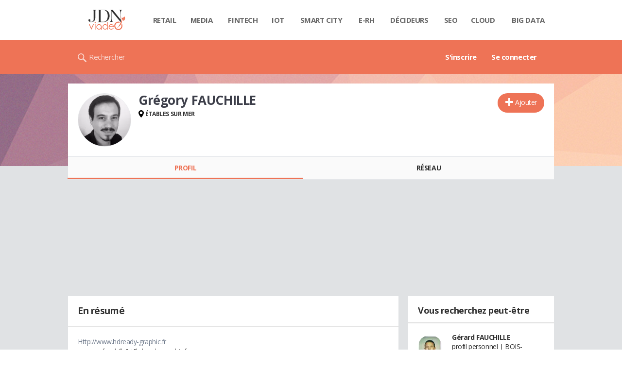

--- FILE ---
content_type: text/html; charset=UTF-8
request_url: https://viadeo.journaldunet.com/p/gregory-fauchille-929916
body_size: 16619
content:
<!doctype html>
<!--[if lt IE 7 ]> <html xmlns="http://www.w3.org/1999/xhtml" xml:lang="fr" lang="fr" dir="ltr" class="no-js ie6 lt-ie9 lt-ie8 lt-ie7 oldie"> <![endif]-->
<!--[if IE 7 ]>    <html xmlns="http://www.w3.org/1999/xhtml" xml:lang="fr" lang="fr" dir="ltr" class="no-js ie7 lt-ie9 lt-ie8 oldie"> <![endif]-->
<!--[if IE 8 ]>    <html xmlns="http://www.w3.org/1999/xhtml" xml:lang="fr" lang="fr" dir="ltr" class="no-js ie8 lt-ie9 oldie"> <![endif]-->
<!--[if IE 9 ]>    <html xmlns="http://www.w3.org/1999/xhtml" xml:lang="fr" lang="fr" dir="ltr" class="no-js ie9"> <![endif]-->
<!--[if (gt IE 9)|!(IE)]><!--> <html xmlns="http://www.w3.org/1999/xhtml" xml:lang="fr" lang="fr" dir="ltr" class="no-js"> <!--<![endif]-->

<head >

    <meta http-equiv="Content-type" content="text/html; charset=utf-8" />
    <meta http-equiv="X-UA-Compatible" content="IE=edge" />
        <meta name="referrer" content="always" />
        <title>Grégory FAUCHILLE (HDready Graphic) - Viadeo</title>
    <meta name="description" content="Grégory FAUCHILLE(ÉTABLES SUR MER) était étudiant chez Orsys Paris La Défense en 2009. Découvrez ses expériences et son réseau professionnel comme Zuhair KOYRATTY..." />
<meta property="atm" content="aHR0cDovL3ZpYWRlby5qb3VybmFsZHVuZXQuY29tL3AvZ3JlZ29yeS1mYXVjaGlsbGUtOTI5OTE2" /><link rel="canonical" href="https://viadeo.journaldunet.com/p/gregory-fauchille-929916" /><link href="https://astatic.ccmbg.com/ccmcms_linternaute/dist/external/css/footer.4c998df1c06f15d9e5f5.css" rel="stylesheet" type="text/css" media="all" />
<link href="//fonts.googleapis.com/css2?family=Open+Sans:wght@400;700&display=swap" rel="stylesheet" type="text/css" media="screen" />
<link href="https://akm-static.ccmbg.com/a/aHR0cHM6Ly92aWFkZW8uam91cm5hbGR1bmV0LmNvbS9wL2dyZWdvcnktZmF1Y2hpbGxlLTkyOTkxNg==/polyfill.css" rel="stylesheet" type="text/css" media="all" />
<link href="https://astatic.ccmbg.com/copainsdavant.linternaute.com/dist/app/css/legacyViadeo.f89034c17fce890f7a04.css" rel="stylesheet" type="text/css" media="" />
<link href="https://astatic.ccmbg.com/copainsdavant.linternaute.com/dist/app/css/viadeoCSS.1f0b17a301c73cce0b80.css" rel="stylesheet" type="text/css" media="all" />    <!-- Mobile viewport optimized: h5bp.com/viewport -->
    <meta name="viewport" content="width=device-width, initial-scale=1.0">
    <script>
    var dataLayer = [{"appConfig":{"subContainers":["GTM-W4LL24P"]},"site":"viadeo.journaldunet.com","application":"viadeo","environnement":"production","pageType/screenType":"classique","typePage":"classique","sessionType":"nonConnectee","userStatus":"Anonyme","country":"US","level1":"viadeo","pageCategory":"Profil"}];

            !function(e){"use strict";var t,n,o,r=function(){},s=Object.getOwnPropertyNames(window.console).reduce((function(e,t){return"function"==typeof console[t]&&(e[t]=r),e}),{}),a=function(){return s},i=e.console;if("object"==typeof e.JSON&&"function"==typeof e.JSON.parse&&"object"==typeof e.console&&"function"==typeof Object.keys){var c={available:["others.catch","others.show"],broadcasted:[]},u={available:["others.catch","others.show"]},d=(t=/^\s+(.*)\s+$/g,n=function(e){return Math.pow(9,e)},o=function(e){return parseInt((e.charCodeAt()<<9)%242)},{get:function(e){e=e.replace(t,"$1");for(var r=[0,0,0],s=0,a=0;s<e.length;s++)a=parseInt(s/r.length),r[s%3]+=parseInt(o(e[s])/n(a));for(s=0;s<r.length;s++)r[s]>255&&(r[s]=255);return r},toRGB:function(e){return"rgb("+e.join(",")+")"},visible:function(e){return e[0]>220||e[1]>220||e[2]>220?[0,0,0]:[255,255,255]}});e.getConsole=function(e){if("string"!=typeof e)throw"getConsole need a tag name (string)";var t=e.split(".");if(function(e){var t,n=e.split(".")[0];-1===c.available.indexOf(n)&&(c.available.push(n),(t=document.createEvent("CustomEvent")).initCustomEvent("getConsole.tag.available",0,0,n),document.dispatchEvent(t)),-1===u.available.indexOf(e)&&(u.available.push(e),(t=document.createEvent("CustomEvent")).initCustomEvent("getConsole.fulltag.available",0,0,n),document.dispatchEvent(t))}(e=t[0]),-1!==c.broadcasted.indexOf(e)){var n=function(e){var t=[],n=[];return e.forEach((function(e){t.push("%c "+e.name+" "),n.push("background-color:"+e.bgColor+";color:"+e.color+";border-radius:2px;")})),[t.join("")].concat(n)}(t.map((function(e){var t=d.get(e);return{name:e,color:d.toRGB(d.visible(t)),bgColor:d.toRGB(t)}}))),o=["log","warn","error","info","group","groupCollapsed","groupEnd"].reduce(((e,t)=>(e[t]=n.reduce(((e,t)=>e.bind(window.console,t)),window.console[t]),e)),{});return Object.keys(i).forEach((function(e){void 0===o[e]&&(o[e]=i[e])})),o}return a()},e.getConsole.tags=c,c.broadcasted=function(){try{var e=localStorage.getItem("getConsole");e=null===e?[]:JSON.parse(e)}catch(t){e=[]}return e}(),-1!==c.broadcasted.indexOf("others.catch")&&(e.console=e.getConsole("others.show"))}else e.getConsole=a}(window),logger={_buffer:[],log:function(){"use strict";this._buffer.push(arguments)}},function(e){"use strict";var t={domains:["hpphmfubhnbobhfs","bnb{po.betztufn","beoyt","epvcmfdmjdl","hpphmftzoejdbujpo","wjefptufq","s77ofu","ufbet","vosvmznfejb","tnbsubetfswfs","tljnsftpvsdft","{fcftupg","uumce","hpphmfbqjt","wjefpqmb{b","hpphmfbetfswjdft","fggfdujwfnfbtvsf","pvucsbjo","ubcppmb"],classes:"ufyuBe!BeCpy!qvc`411y361!qvc`411y361n!qvc`839y:1!ufyu.be!ufyuBe!Mjhbuvt!ufyu`be!ufyu`bet!ufyu.bet!ufyu.be.mjolt",event:{category:"pbt`mpbefe",action:"gbjm"}},n=e.getConsole("inObs"),o=0,r={},s=function(e,t){return t=t||1,e.split("").map((function(e){return String.fromCharCode(e.charCodeAt()+t)})).join("")},a=[];e.integrityObserver={state:{net:null,dom:null,perf:null},corrupted:0,listen:function(e){this.corrupted?e(this.state):a.push(e)},sendToListeners:function(){a.forEach(function(e){e(this.state)}.bind(this))},reportCorruption:function(){var e=function(){"undefined"!=typeof ga?ga("send",{hitType:"event",eventCategory:s(t.event.category,-1),eventAction:s(t.event.action,-1),nonInteraction:1}):setTimeout(e,100)};e()},reportListCorruption:function(){var e,t=[];for(e in this.state)this.state[e]&&t.push(e);t.length>0&&((new Image).src="https://lists.ccmbg.com/st?t="+encodeURIComponent(t.join(","))+"&d="+window.location.host.split(/\./).slice(0,-1).join("."))},reportChange:function(){this.sendToListeners(),this.reportCorruption()},init:function(){var e=function(e){return function(t){this.state[e]=t,t&&(!this.corrupted&&this.reportChange(),this.corrupted=1)}.bind(this)};!function(e){if("undefined"!=typeof MutationObserver){var n=document.createElement("div"),o=document.getElementsByTagName("html")[0],r={},a={childList:1,attributes:1,characterData:1,subtree:1},i=0,c=new MutationObserver((function(t){t.forEach((function(t){"style"===t.attributeName&&(c.disconnect(),"none"===t.target.style.display&&!e.called&&(e.called=1)&&e.call(r,1))}))})),u=new MutationObserver((function(t){t.forEach((function(t){try{if("childList"===t.type&&"HTML"===t.target.nodeName&&t.addedNodes.length&&"BODY"===t.addedNodes[0].nodeName&&!i){i=1,t.addedNodes[0].appendChild(n);var o=getComputedStyle(n);if(r=t.addedNodes[0],u.disconnect(),/Trident/.test(navigator.userAgent))return void setTimeout((function(){!e.called&&(e.called=1)&&e.call(r,0)}),50);setTimeout((function(){t.addedNodes[0].removeChild(n)}),60),c.disconnect(),e.call(t.addedNodes[0],"none"===o.getPropertyValue("display")||/url\("about:abp/.test(o.getPropertyValue("-moz-binding")))}}catch(e){}}))}));n.className=s(t.classes,-1),n.style.display="block",u.observe(o,a),c.observe(n,a)}else e.call(0,0)}(e.call(this,"dom")),function(e,a){if("undefined"!=typeof MutationObserver&&void 0!==URL.prototype){var i=document.getElementsByTagName("html")[0],c=0,u=new MutationObserver((function(i){i.forEach((function(i){try{var d,l,f,p="",g=new Date,h=function(){};if("childList"===i.type&&i.addedNodes.length&&void 0!==(d=i.addedNodes[0]).src&&("SCRIPT"===(p=d.nodeName)||"IFRAME"===p)){try{l=new URL(d.src),f=l&&l.host?l.host.split(/\./).slice(-2).shift():null}catch(e){}h=i.addedNodes[0].onerror,i.addedNodes[0].onerror=function(){try{n.warn("Missing script",d.src),!c&&f&&-1!==t.domains.indexOf(s(f))&&(new Date).getTime()-g.getTime()<1500&&(n.warn("Integrity violation on ",d.src," not observing anymore !"),u.disconnect(),c=1,e(1)),"function"==typeof h&&h.apply(this,Array.prototype.slice.call(arguments))}catch(e){}},"function"==typeof performance.getEntriesByType&&o<2&&"SCRIPT"===p&&-1!==t.domains.indexOf(s(f))&&(void 0===r[f]||"hpphmfubhnbobhfs"===s(f))&&(r[f]=1,i.addedNodes[0].addEventListener("load",(function(){-1===performance.getEntriesByType("resource").map((function(e){return e.name})).indexOf(d.src)&&2==++o&&(u.disconnect(),a(1))})))}}catch(e){}}))}));u.observe(i,{childList:1,attributes:1,characterData:1,subtree:1})}else e.call(0,0)}(e.call(this,"net"),e.call(this,"perf")),window.addEventListener("load",function(){this.reportListCorruption()}.bind(this))}},"function"==typeof Object.bind&&e.integrityObserver.init()}(window),function(e,t,n,o){"use strict";void 0===e._gtm&&(e._gtm={events:{on:[],ready:[],readyAll:[],trigger:function(e){this._trigger.push(e)},_trigger:[]},versions:{},onReady:[]}),void 0===e._gtm.versions&&(e._gtm.versions={}),e._gtm.versions.staticheader=1,e._gtm.state="loading";var r=dataLayer[0].appConfig,s=["GTM-N4SNZN"],a=r.subContainers||[],i=e.getConsole("GTM").log,c=function(e){if(void 0!==t.dispatchEvent){var n=null;"function"==typeof Event?n=new Event(e):(n=t.createEvent("Event")).initEvent(e,0,0),t.dispatchEvent(n)}},u=function(){u.state++,u.state===s.length&&(e._gtm.state="loaded",c("gtm.loaded"))},d=function(){e._gtm.state="error",c("gtm.error"),l.clearWorkspacesInfo(this)};u.state=0,s=s.concat(a),i("Loading sub containers:",a);var l={infoKey:"ccm_gtm_workspaces",workspacesInfo:{},fetchWorkspacesInfo:function(){try{this.workspacesInfo=this.getInfoFromQuerystring()||this.getInfoFromCookie()||{}}catch(e){console.error("Cannot get workspaces info.",e)}},parseWorkspacesInfo:function(e){for(var t={},n=e.split("|"),o=0;o<n.length;o++){var r=n[o].split("::");3===r.length&&(t[r[0]]={container:r[0],workspace:r[1],auth:r[2]})}return t},removeInfoFromQuerystring:function(){if(""===e.location.search)return"";for(var t=e.location.search.substring(1).split("&"),n=[],o=0;o<t.length;o++){t[o].split("=")[0]!==this.infoKey&&n.push(t[o])}return"?"+n.join("&")},generatePreviewQuery:function(e){try{var t=this.workspacesInfo[e];return t?(i("["+t.container+'] loading custom workspace "'+t.workspace+'"'),dataLayer[0].appConfig.previewWorkspaces=dataLayer[0].appConfig.previewWorkspaces||[],dataLayer[0].appConfig.previewWorkspaces.push(t),"&gtm_auth="+t.auth+"&gtm_preview="+t.workspace+"&gtm_cookies_win=x"):""}catch(t){return console.error('Cannot generate preview query for container "'+e+'"',t),""}},getInfoFromQuerystring:function(){for(var t=(e.location.search||"").substring(1).split("&"),n=0;n<t.length;n++){var o=t[n].split("=");if(decodeURIComponent(o[0])===this.infoKey)return this.parseWorkspacesInfo(decodeURIComponent(o[1]))}return null},getInfoFromCookie:function(){try{var t=e.document.cookie.match("(^|;) ?"+this.infoKey+"=([^;]*)(;|$)");if(t)return this.parseWorkspacesInfo(decodeURIComponent(t[2]))}catch(e){}return null},clearWorkspacesInfo:function(t){try{var n=t.getAttribute("data-id");if(this.workspacesInfo[n]){i('Cannot load container "'+n+'". Clearing cookie and querystring param...');var o=e.location.hostname.split("."),r=o.length;o=r>2&&"br"===o[r-1]&&"com"===o[r-2]?o.slice(-3).join("."):o.slice(-2).join("."),document.cookie=this.infoKey+"=; domain= "+o+"; path=/; expires=Thu, 01 Jan 1970 00:00:01 GMT;";var s=this.removeInfoFromQuerystring();e.location.search=s}}catch(e){console.error("Cannot clear workspaces info.",e)}}};l.fetchWorkspacesInfo();for(var f=0,p=s.length;f<p;++f){e[o]=e[o]||[],e[o].push({"gtm.start":(new Date).getTime(),event:"gtm.js"});var g=l.generatePreviewQuery(s[f]),h=t.getElementsByTagName(n)[0],m=t.createElement(n);m.async=1,m.onload=u,m.onerror=d,m.setAttribute("data-id",s[f]),m.src="https://www.googletagmanager.com/gtm.js?id="+s[f]+g,h.parentNode.insertBefore(m,h)}}(window,document,"script","dataLayer"),OAS_AD_BUFFER=[],OAS_AD=function(){OAS_AD_BUFFER.push(Array.prototype.slice.call(arguments))},function(e){"use strict";function t(t){t instanceof ErrorEvent&&e._gtm.errors.push({message:t.message,stack:t.error?t.error.stack:void 0,name:t.error?t.error.name:void 0,filename:t.filename,line:t.lineno,column:t.colno})}function n(t){t.reason instanceof Error?e._gtm.errors.push({message:t.reason.message,stack:t.reason.stack,name:t.reason.name,promise:1,filename:t.reason.filename,line:t.reason.lineno,column:t.reason.colno}):e._gtm.errors.push({message:t.reason,promise:1})}e._gtm=e._gtm||{},e._gtm.errors=[],e._gtm.errors.types=[],e._gtm.errors.types.push({type:"error",callback:t}),e.addEventListener("error",t),e._gtm.errors.types.push({type:"unhandledrejection",callback:n}),e.addEventListener("unhandledrejection",n)}(window);    

    dataLayer.push({event: "app.config", appConfig :{asl : {screens: {"mobile":{"max":480,"invcode":"mobile","client":"appnexus"},"tablet":{"min":480,"max":1024,"invcode":"tablet","client":"appnexus"},"desktop":{"min":1024,"invcode":"desktop","client":"appnexus"}},positions: {"Top":{"insve":false,"mapping":{"mobile":{"name":"mban_atf","sizes":[[320,50],[1600,451]]},"tablet":{"name":"mban_atf","sizes":[[728,90],[1000,90],[1000,250],[1000,300],[970,250],[960,90],[960,200],[970,90],[970,200],[970,250],[728,91],[1000,91],[1000,251],[1000,301],[970,251],[960,91],[960,201],[970,91],[970,201],[970,251],[1000,260],[1000,261],[1600,451]]},"desktop":{"name":"mban_atf","sizes":[[728,90],[1000,90],[1000,250],[1000,300],[970,250],[960,90],[960,200],[970,90],[970,200],[970,250],[728,91],[1000,91],[1000,251],[1000,301],[970,251],[960,91],[960,201],[970,91],[970,201],[970,251],[1000,260],[1000,261],[1600,451]]}}},"x01":{"insve":false,"mapping":[]},"x02":{"insve":false,"mapping":{"mobile":{"name":"special","sizes":[[4,4],[320,480]],"interstitial":true},"tablet":{"name":"habillage_atf","sizes":[[2,1],[1800,1000]]},"desktop":{"name":"habillage_atf","sizes":[[2,1],[1800,1000]]}}},"TopLeft":{"insve":true,"mapping":{"tablet":{"name":"special","sizes":[[4,4]],"mediaType":["banner"]},"desktop":{"name":"special","sizes":[[4,4]],"mediaType":["banner"]}}},"Right":{"insve":false,"mapping":{"desktop":{"name":"pave_atf","sizes":[[300,250],[300,600],[300,900],[300,1050],[300,251],[300,601],[300,901],[300,1051]]}}},"Position1":{"insve":false,"mapping":[]}},clients: {"appnexus":{"partners":true,"loaded":2}},sitepage: 'fr_viadeo_divers',keywords: []}}});
</script>
    <link rel="shortcut icon" href="https://bstatic.ccmbg.com/viadeo.journaldunet.com/faviconViadeo.ico" />    <link rel="search" type="application/opensearchdescription+xml" href="/litesearch.xml" title="Viadeo" />
    
    <!--[if lt IE 9]>
    <script src="http://html5shim.googlecode.com/svn/trunk/html5.js"></script>
    <![endif]-->
    <!--[if lte IE 9]>
    <link rel="stylesheet" href="https://static.ccmbg.com/www.linternaute.com/asset/css?m=ie9&v=201604141435" />
    <![endif]-->

</head>

<img alt="logo" src="https://akm-static.ccmbg.com/a/aHR0cHM6Ly92aWFkZW8uam91cm5hbGR1bmV0LmNvbS9wL2dyZWdvcnktZmF1Y2hpbGxlLTkyOTkxNg==/alpha.png" style="position: absolute;">

<header class="app_header" role="banner">
    <div class="header_top">
        <div class="layout">
            <nav role="navigation">
                <ul class="header_nav">
                    <li class="nav_home">
                        <a class="logo" href="https://viadeo.journaldunet.com/">
                            <img src="https://bstatic.ccmbg.com/viadeo.journaldunet.com/img/viadeo/logo-viadeo.svg?1" width="110" alt="Viadeo JDN">
                        </a>
                    </li>
                    <li class="app_channel_retail">
                        <a href="https://www.journaldunet.com/retail/">Retail</a>
                    </li>
                    <li class="app_channel_media">
                        <a href="https://www.journaldunet.com/media/">Media</a>
                    </li>
                    <li class="app_channel_ebusiness-le-net-fintech">
                        <a href="https://www.journaldunet.com/ebusiness/le-net/fintech/">Fintech</a>
                    </li>
                    <li class="app_channel_iot">
                        <a href="https://www.journaldunet.com/iot/">IOT</a>
                    </li>
                    <li class="app_channel_smart-city">
                        <a href="https://www.journaldunet.com/smart-city/">Smart city</a>
                    </li>
                    <li class="app_channel_e-rh">
                        <a href="https://www.journaldunet.com/e-rh/">E-rh</a>
                    </li>
                    <li class="app_channel_decideurs">
                        <a href="https://www.journaldunet.com/decideurs/">Décideurs</a>
                    </li>
                    <li class="app_channel_solutions-seo-referencement">
                        <a href="https://www.journaldunet.com/solutions/seo-referencement/">SEO</a>
                    </li>
                    <li class="app_channel_solutions-cloud-computing">
                        <a href="https://www.journaldunet.com/solutions/cloud-computing/">Cloud</a>
                    </li>
                    <li class="app_channel_solutions-analytics-big-data">
                        <a href="https://www.journaldunet.com/solutions/analytics/big-data/">Big data</a>
                    </li>

                    <li class="app_header__plus">
                        <div class="header__subnav jDropBox">
                            <ul>
                                <li class="app_channel_retail">
                                    <a href="https://www.journaldunet.com/retail/">Retail</a>
                                </li>
                                <li class="app_channel_media">
                                    <a href="https://www.journaldunet.com/media/">Media</a>
                                </li>
                                <li class="app_channel_ebusiness-le-net-fintech">
                                    <a href="https://www.journaldunet.com/ebusiness/le-net/fintech/">Fintech</a>
                                </li>
                                <li class="app_channel_iot">
                                    <a href="https://www.journaldunet.com/iot/">IOT</a>
                                </li>
                                <li class="app_channel_smart-city">
                                    <a href="https://www.journaldunet.com/smart-city/">Smart city</a>
                                </li>
                                <li class="app_channel_e-rh">
                                    <a href="https://www.journaldunet.com/e-rh/">E-rh</a>
                                </li>
                                <li class="app_channel_decideurs">
                                    <a href="https://www.journaldunet.com/decideurs/">Décideurs</a>
                                </li>
                                <li class="app_channel_solutions-seo-referencement">
                                    <a href="https://www.journaldunet.com/solutions/seo-referencement/">SEO</a>
                                </li>
                                <li class="app_channel_solutions-cloud-computing">
                                    <a href="https://www.journaldunet.com/solutions/cloud-computing/">Cloud</a>
                                </li>
                                <li class="app_channel_solutions-analytics-big-data">
                                    <a href="https://www.journaldunet.com/solutions/analytics/big-data/">Big data</a>
                                </li>
                                <li class="app_channel_adtech">
                                    <a href="https://www.journaldunet.com/adtech/">Adtech</a>
                                </li>
                                <li class="app_channel_e-sante">
                                    <a href="https://www.journaldunet.com/e-sante/">e-Santé</a>
                                </li>
                                <li class="app_channel_foodtech">
                                    <a href="https://www.journaldunet.com/foodtech/">Foodtech</a>
                                </li>
                                <li class="app_channel_management">
                                    <a href="https://www.journaldunet.com/management/">Management</a>
                                </li>
                                <li class="app_channel_martech">
                                    <a href="https://www.journaldunet.com/martech/">Martech</a>
                                </li>
                                <li class="app_channel_patrimoine">
                                    <a href="https://www.journaldunet.com/patrimoine/">Patrimoine</a>
                                </li>
                                <li class="app_channel_media-publishers">
                                    <a href="https://www.journaldunet.com/media/publishers/">Publishers</a>
                                </li>
                                <li class="app_channel_transport-intelligent">
                                    <a href="https://www.journaldunet.com/transport-intelligent/">Transport intelligent</a>
                                </li>
                                <li class="app_channel_webtech">
                                    <a href="https://www.journaldunet.com/webtech/">Webtech</a>
                                </li>
                            </ul>
                        </div>
                    </li>
                </ul>
            </nav>
        </div>
    </div>
    <div class="header_bottom">
        <div class="layout">
            <a class="logo" href="https://viadeo.journaldunet.com/">
                <img src="https://bstatic.ccmbg.com/viadeo.journaldunet.com/img/viadeo/logo-viadeo.svg?1" width="110" alt="Viadeo JDN">
            </a>
                        <nav role="navigation" class="header_menu">
                <ul class="header_nav">
                                            <li>
                            <a href="https://viadeo.journaldunet.com/">S'inscrire</a>
                        </li>
                                                <li>
                            <a href="https://viadeo.journaldunet.com/p/login">Se connecter</a>
                        </li>
                                        </ul>
            </nav>
            <div class="header_search">
                <a href="https://viadeo.journaldunet.com/s" class="ico--search">Rechercher</a>
            </div>
        </div>
    </div>
</header>
<header class="ccmcss_rwd_header" id="jHeader2016">
    <div class="ccmcss_rwd_header__top">
        <a href="/" class="ccmcss_rwd_header__logo">
            <img src="https://bstatic.ccmbg.com/viadeo.journaldunet.com/img/viadeo/logo-viadeo.svg?1" width="110" alt="Viadeo JDN">
        </a>
        <div>
            <!--<a class="ccmcss_rwd_header__burger" id="jOpenAppBurger" href="javascript:void(0)">Menu</a>-->
            <span class="jDropBtn jDropMenuBtn app_header__click_trigger" data-target="header_nav" id="jOpenAppBurger">
                <span>Menu</span>
                <svg class="svg_icon svg_icon--cross" viewBox="0 0 440.307 440.307">
                    <g class="svg_icon_g" fill="#000">
                        <polygon points="440.307,58.583 381.723,0 220.153,161.57 58.584,0 0,58.583 161.569,220.153 0,381.723 58.584,440.307    220.153,278.736 381.723,440.307 440.307,381.723 278.736,220.153"/>
                    </g>
                </svg>
            </span>
                            <div class="app_header_log__connected--menu">
                    <a rel="nofollow" href="https://viadeo.journaldunet.com/p/login" class="login"><svg viewBox="-73 204.9 448 432" class="svg_icon svg_icon--user"><path class="svg_icon_g svg_icon_path" d="M206.4 508.3c-11.1-1.8-11.3-32.2-11.3-32.2s32.5-32.2 39.6-75.4c19 0 30.8-46 11.8-62.1.8-17 24.5-133.7-95.4-133.7S54.8 321.5 55.6 338.6c-19 16.2-7.3 62.1 11.8 62.1 7.1 43.2 39.6 75.4 39.6 75.4s-.3 30.4-11.3 32.2C60 513.9-73 572.6-73 636.9h448c0-64.3-133-123-168.6-128.6z"></path></svg><span>Connexion</span></a>
                </div>
            
            <a class="ccmcss_rwd_header__search" href="https://viadeo.journaldunet.com/s"><svg viewBox="-281 404.9 32 32" class="svg_icon svg_icon--search"><path class="svg_icon_g" d="M-280 432.1c-1.2 1.1-1.3 2.9-.2 4s2.9 1 4-.2l6.4-7.6c.7-.8 1-1.6 1-2.3 2.1 1.8 4.8 2.9 7.8 2.9 6.6 0 12-5.4 12-12s-5.4-12-12-12-12 5.4-12 12c0 3 1.1 5.7 2.9 7.8-.7 0-1.5.3-2.3 1l-7.6 6.4zm11-15.2c0-4.4 3.6-8 8-8s8 3.6 8 8-3.6 8-8 8-8-3.6-8-8z"></path></svg></a>
        </div>

    </div>
</header><body class="channel-viadeo">
    <div class="layout--flexbox">
        <div id="fb-root"></div>
        <div id="globalmsg" class="loadTop" style="display:none"></div>
        
    <section class="app_cartouche" itemscope itemtype="http://schema.org/Person">
        <div class="layout layout_ct">
            <div class="grid_line gutter grid--norwd">
                <div class="grid_left">
                    <a class="fancy" href="https://image-uviadeo.journaldunet.com/image/450/1355163796/2260283.jpg"
                       title="Grégory FAUCHILLE">
                        <figure class="jLogo ">
                            <img itemprop="image"                                 src="https://image-uviadeo.journaldunet.com/image/140/1355163796/2260283.jpg" width="110"
                                 height="146" style="top:25%; margin-top:-36px">
                            <figcaption itemprop="name">Grégory FAUCHILLE</figcaption>
                        </figure>
                    </a>
                </div>
                <div class="grid_last">
                                        <div class="app_cartouche__actions">
                        <a href="/p/login?txtUrl=%2Fp%2Fgregory-fauchille-929916" class="  app_btn_1" data-id = "929916" rel = "nofollow" title = "Ajouter"  data-icomoon = "&#59138;"aria-hidden = "true">Ajouter</a>                                            </div>
                                        <header>
                       <h1>Grégory FAUCHILLE                           </h1>
                                            </header>
                     
                                                <p><strong class="ico--geoloc">ÉTABLES SUR MER</strong></p>
                                            
                    
                    
                                    </div>
            </div>
        </div>
    </section>
    <nav class="app_tabs__nav">
        <ul>
            <li class="app_selected">
                <a href="/p/gregory-fauchille-929916" id="jTrackProfilNav">Profil</a>
            </li>
            <li >
                                <a href="/p/gregory-fauchille-929916/contacts" id="jTrackFriendNav">Réseau</a>
            </li>
        </ul>
    </nav>
            <div class="app_layout">
            <div class="app_layout_ct">

                                    <div class="layout_ct__grid">
                        
                                                    <div class="ccmcss_oas_top">
                            <div id="ctn_top"><div id="ba_top" class="ba top"><div id="baaw_top" class="ba_ad_word"></div><script>OAS_AD('Top');</script></div></div>                            </div>
                                                <div id="jCareerList" class="app_tabs__content">
    <section class="viadeo_career app_content_box">
        <h2 class="app_nav_tab_title">
            <span class="app_nav_tab_title__ct">
                <span>En résumé</span>
            </span>
            <span class="app_nav_tab_title__separator"></span>
        </h2>
                <div class="app_content_box__padding">
                            <p>
                    <a  rel='nofollow noopener noreferrer ugc'  target='_blank' href='Http://www.hdready-graphic.fr'>Http://www.hdready-graphic.fr</a> <br />
gregory.fauchille[at]hdready-graphic.fr<br />
<br />
<a  rel='nofollow noopener noreferrer ugc'  target='_blank' href='https://www.youtube.com/c/Gr&eacute;goryFauchille'>https://www.youtube.com/c/Gr&eacute;goryFauchille</a> <br />
<a  rel='nofollow noopener noreferrer ugc'  target='_blank' href='http://www.facebook.com/HDreadyGraphic'>http://www.facebook.com/HDreadyGraphic</a> <br />
<a  rel='nofollow noopener noreferrer ugc'  target='_blank' href='https://plus.google.com/b/117676676135859674318/'>https://plus.google.com/b/117676676135859674318/</a> <br />
<a  rel='nofollow noopener noreferrer ugc'  target='_blank' href='https://twitter.com/'>https://twitter.com/</a> #!/HDreadyGraphic<br />
<br />
Bonjour,<br />
En tant que graphiste ind&eacute;pendant (Maison des Artistes et Auto entrepreneur) sp&eacute;cialis&eacute; en e-learning, j'accompagne les entreprises et les agences dans tous leurs projets multim&eacute;dias :<br />
&bull; communication : identit&eacute; visuelle, logo, affiche, flyer, carte de visite, catalogues&hellip;<br />
&bull; site internet : design, int&eacute;gration, d&eacute;veloppement, Wordpress&hellip;<br />
&bull; formation : design, illustrations (personnages, d&eacute;cors, graphismes&hellip;), animations (2D, 3D, Motion Design), int&eacute;gration (Captivate, E-doceo, Mohive&hellip;)<br />
<br />
J'anime &eacute;galement des formations sur Blender, E-learning Designer et ECMG (suite E-doceo), Illustrator, et Photoshop (selon niveau et activit&eacute;).<br />
<br />
J'ai tout d'abord acquis une exp&eacute;rience de la mise en page print chez Altiva par la r&eacute;alisation de catalogue ; puis j'ai occup&eacute; un poste de graphiste chez E-doceo avec pour missions le design d'interfaces et la cr&eacute;ation de m&eacute;dias (personnages, mascottes, d&eacute;cors&hellip;) pour des modules e-learning, des LMS, et &eacute;galement la communication de l'entreprise.<br />
<br />
<b>Mes comp&eacute;tences :</b> <br />
Illustrator<br />
Photoshop<br />
InDesign<br />
Blender<br />
Flash<br />
HTML5 CSS3<br />
Javascript<br />
Elearning<br />
Cr&eacute;atif<br />
Freelance<br />
Webdesigner<br />
Site internet<br />
Ind&eacute;pendant<br />
Mailing<br />
Graphiste<br />
Communication<br />
Newsletter<br />
Edoceo E-learning Designer<br />
Edoceo E-learning Anim Galerie<br />
E-doceo ECMG<br />
Edoceo E-learning Maker                </p>
                                    </div>
    </section>
	<section class="viadeo_career app_content_box">
		<h2 class="app_nav_tab_title">
	        <span class="app_nav_tab_title__ct">
	        	<span>Entreprises</span>
	        </span>
	        <span class="app_nav_tab_title__separator"></span>
	    </h2>
				            <ul class="viadeo_list_career">
                                <li>
                        <div class="grid_line">
                            
                            <h3>
                                                                    <span class="jCareerLabel">HDready Graphic</span>
                                                                                                     -&nbsp;DA / Graphiste / Illustrateur multimédia e-learning - Expert E-doceo                                                            </h3>
                            <span class="viadeo_list_career__city jCcareerTown">
                            </span>
                                                        <span class="viadeo_list_career__date jCareerDate">2009 - maintenant</span>
                                                            <span class="viadeo_list_career__date ">• E-learning : direction artistique, interface, illustration, animation, integration, expert e-doceo<br />
• Site internet : design, ergonomie, integration, développement, Wordpress<br />
• Communication : identité visuelle, logo, affiche, flyer, carte de visite…<br />
• Illustration / Animation : 2D, 3D, Motion design, Flash</span>
                            
                        </div>
                    </li>
                                <li>
                        <div class="grid_line">
                            
                            <h3>
                                                                    <span class="jCareerLabel">E-doceo</span>
                                                                                                     -&nbsp;Graphiste                                                            </h3>
                            <span class="viadeo_list_career__city jCcareerTown">
                            </span>
                                                        <span class="viadeo_list_career__date jCareerDate">2007 - 2009</span>
                                                            <span class="viadeo_list_career__date ">• Conception d'interfaces graphiques, de mascottes animées (2D, Illustrator - Flash/3D, Blender) et de média animés pour des modules de e-learning.<br />
<br />
• Conception d'interfaces graphiques pour les plateforme de gestion des modules de e-learning (CSS/Photoshop)<br />
<br />
• Communication de l'entreprise : carte de visites, catalogues, cartes de vœux, etc (Illustrator, Photoshop, Indesign)</span>
                            
                        </div>
                    </li>
                                <li>
                        <div class="grid_line">
                            
                            <h3>
                                                                    <span class="jCareerLabel">Altavia</span>
                                                                                                     -&nbsp;Graphiste/Maquettiste                                                            </h3>
                            <span class="viadeo_list_career__city jCcareerTown">
                            Saint-Ouen</span>
                                                        <span class="viadeo_list_career__date jCareerDate">2005 - 2006</span>
                                                            <span class="viadeo_list_career__date ">Charte graphique, mise en page et exécution  de catalogues publicitaires, flyers et affichage pour la grande distribution.</span>
                            
                        </div>
                    </li>
                            </ul>
	</section>

	<div id="lig_journaldunet_mob_smartbox_profils"></div>
<div class="placeholder-outbrain--top">
	<div id="lig_journaldunet_smartbox_profils" class="jLigNodilus" data-ligNodilusKey="93542"></div>
</div>
<script type="application/x-ccm-ligatus">
    {
        "url"        : "https://a-ssl.ligatus.com/?ids=93528&t=js&s=1",
        "url-mobile" : "https://a-ssl.ligatus.com/?ids=93530&t=js&s=1"
    }
</script>

<div id='divVideoStepAdBottom' class='divVideoStep'></div>
<div id='divVideoStepFallback'></div>
<input type='hidden' id='_videoStepMinifiedScript+16' value='2330' />
<input type='hidden' id='_videoStepScriptTypeV1' class='videoStepScriptType' value='19' />
<div id='divVideoStep+16' class='divVideoStep'> </div>
<script type="application/x-ccm-videostep">{"type": "with-fallback", "id": 2330 }</script>
<div id="jPosInsertColMiddleBottom"></div>

	<section class="viadeo_career app_content_box">
		<h2 class="app_nav_tab_title">
	        <span class="app_nav_tab_title__ct">
	        	<span>Formations</span>
	        </span>
	        <span class="app_nav_tab_title__separator"></span>
	    </h2>
	    		            <ul class="viadeo_list_career">
                                <li>
                        <div class="grid_line">
                            
                            <h3>
                                                                    <a class=" notip jCareerLabel" data-tid="39031" href="/e/orsys-paris-la-defense-39031">
                                        ORSYS                                     </a>
                                                                                            </h3>
                            <span class="viadeo_list_career__city jCcareerTown">
                            Paris La Défense</span>
                                                        <span class="viadeo_list_career__date jCareerDate">2009 - 2009</span>
                                                            <span class="viadeo_list_career__date ">Développement Action Script 3 (AS3)</span>
                            
                        </div>
                    </li>
                                <li>
                        <div class="grid_line">
                            
                            <h3>
                                                                    <a class=" notip jCareerLabel" data-tid="82477" href="/e/ecole-de-design-de-nantes-atlantique-nantes-82477">
                                        Ecole De Design De Nantes Atlantique                                     </a>
                                                                                            </h3>
                            <span class="viadeo_list_career__city jCcareerTown">
                            Nantes</span>
                                                        <span class="viadeo_list_career__date jCareerDate">2006 - 2007</span>
                                                            <span class="viadeo_list_career__date ">Direction de projet (communication/gestion/marketing)<br />
<br />
Design Hypermédi@ - Formation en webdesign, intégration, animation et multimédia.</span>
                            
                        </div>
                    </li>
                                <li>
                        <div class="grid_line">
                            
                            <h3>
                                                                    <span class="jCareerLabel">Ecole Pivaut  (Nantes)</span>
                                                                                             </h3>
                            <span class="viadeo_list_career__city jCcareerTown">
                            Nantes</span>
                                                        <span class="viadeo_list_career__date jCareerDate">2002 - 2005</span>
                                                            <span class="viadeo_list_career__date ">Graphisme Publicitaire<br />
<br />
Enseignement de la communication graphique :<br />
• communication<br />
• logotype<br />
• typographie<br />
• illustration<br />
• anatomie<br />
• peinture<br />
• sculpture/maquette<br />
• PAO/DAO</span>
                            
                        </div>
                    </li>
                                <li>
                        <div class="grid_line">
                            
                            <h3>
                                                                    <a class=" notip jCareerLabel" data-tid="522" href="/e/ecole-europeenne-superieure-arts-et-technique-image-eesati-poitiers-522">
                                        Ecole Europ&eacute;enne Sup&eacute;rieure Arts Et Technique Image EESATI                                    </a>
                                                                                            </h3>
                            <span class="viadeo_list_career__city jCcareerTown">
                            Poitiers</span>
                                                        <span class="viadeo_list_career__date jCareerDate">2001 - 2002</span>
                                                            <span class="viadeo_list_career__date ">Multimédia - École des Beaux Arts :<br />
• Peinture<br />
• Sculpture<br />
• Modèle vivant<br />
• Histoire de l'art<br />
• Vidéo<br />
• Web<br />
• 3D<br />
• Photographie</span>
                            
                        </div>
                    </li>
                                <li>
                        <div class="grid_line">
                            
                            <h3>
                                                                    <span class="jCareerLabel">ATEP  (Paris)</span>
                                                                                             </h3>
                            <span class="viadeo_list_career__city jCcareerTown">
                            Paris</span>
                                                        <span class="viadeo_list_career__date jCareerDate">2000 - 2001</span>
                                                            <span class="viadeo_list_career__date ">Prépa<br />
<br />
École préparatoire aux concours des écoles d'art :<br />
• Peinture<br />
• Modèle vivant<br />
• Storyboard<br />
• Sculpture/Maquette<br />
• Communication</span>
                            
                        </div>
                    </li>
                                <li>
                        <div class="grid_line">
                            
                            <h3>
                                                                    <a class=" notip jCareerLabel" data-tid="121577" href="/e/lycee-la-coliniere-nantes-121577">
                                        Lyc&eacute;e La Coliniere                                     </a>
                                                                                            </h3>
                            <span class="viadeo_list_career__city jCcareerTown">
                            Nantes</span>
                                                        <span class="viadeo_list_career__date jCareerDate">1997 - 2000</span>
                                                            <span class="viadeo_list_career__date ">Baccalauréat Scientifique<br />
<br />
Terminale Scientifique option physique-chimie</span>
                            
                        </div>
                    </li>
                            </ul>
	</section>
<section class="viadeo_career app_content_box">
	<h2 class="app_nav_tab_title">    
	    <span class="app_nav_tab_title__ct">
	    	<span>Réseau</span>
	    </span>
	    <span class="app_nav_tab_title__separator"></span>
	</h2>


	

        <ul class="viadeo_list_network grid_line gutter">
			    <li class="grid_left w50">
		    	<div class="grid_line gutter">
	    			<div class="grid_left">
				        <a href="/p/benoit-camus-800542" data-link-type="proposition" data-id="800542" class="app_a_wrapper">
				            <figure style="background-image: url(https://image-uviadeo.journaldunet.com/image/100/1853259731/34853.jpg)" >
				            </figure>
				        </a>
				    </div>
				    <div class="grid_last">
				        <h3>
				            <a href="/p/benoit-camus-800542" class="jTinyProfileUser notip" data-tid="800542">Benoit CAMUS</a>
				        </h3>
				        
				        
			            			            <span class="viadeo_list_network__place">
			                		                </span>
			            				        
				    </div>
			    </div>
		    </li>
				    <li class="grid_left w50">
		    	<div class="grid_line gutter">
	    			<div class="grid_left">
				        <a href="/p/clara-barrafranca-3987756" data-link-type="proposition" data-id="3987756" class="app_a_wrapper">
				            <figure style="background-image: url(https://image-uviadeo.journaldunet.com/image/100/1856300905/2493018.jpg)" >
				            </figure>
				        </a>
				    </div>
				    <div class="grid_last">
				        <h3>
				            <a href="/p/clara-barrafranca-3987756" class="jTinyProfileUser notip" data-tid="3987756">Clara BARRAFRANCA</a>
				        </h3>
				        
				        
			            			            <span class="viadeo_list_network__place">
			                		                </span>
			            				        
				    </div>
			    </div>
		    </li>
				    <li class="grid_left w50">
		    	<div class="grid_line gutter">
	    			<div class="grid_left">
				        <a href="/p/expert-du-pilotage-4652560" data-link-type="proposition" data-id="4652560" class="app_a_wrapper">
				            <figure style="background-image: url(https://image-uviadeo.journaldunet.com/image/100/1721872108/1916429.jpg)" >
				            </figure>
				        </a>
				    </div>
				    <div class="grid_last">
				        <h3>
				            <a href="/p/expert-du-pilotage-4652560" class="jTinyProfileUser notip" data-tid="4652560">Expert Du PILOTAGE</a>
				        </h3>
				        
				        
			            			            <span class="viadeo_list_network__place">
			                		                </span>
			            				        
				    </div>
			    </div>
		    </li>
				    <li class="grid_left w50">
		    	<div class="grid_line gutter">
	    			<div class="grid_left">
				        <a href="/p/juliette-allemand-4992437" data-link-type="proposition" data-id="4992437" class="app_a_wrapper">
				            <figure style="background-image: url(https://image-uviadeo.journaldunet.com/image/100/1195721865/1687860.jpg)" >
				            </figure>
				        </a>
				    </div>
				    <div class="grid_last">
				        <h3>
				            <a href="/p/juliette-allemand-4992437" class="jTinyProfileUser notip" data-tid="4992437">Juliette ALLEMAND</a>
				        </h3>
				        
				        
			            			            <span class="viadeo_list_network__place">
			                		                </span>
			            				        
				    </div>
			    </div>
		    </li>
				    <li class="grid_left w50">
		    	<div class="grid_line gutter">
	    			<div class="grid_left">
				        <a href="/p/juneau-etienne-2063079" data-link-type="proposition" data-id="2063079" class="app_a_wrapper">
				            <figure style="background-image: url(https://viadeo.journaldunet.com/skin/common/img/viadeo/man/anonymousN.jpg)" >
				            </figure>
				        </a>
				    </div>
				    <div class="grid_last">
				        <h3>
				            <a href="/p/juneau-etienne-2063079" class="jTinyProfileUser notip" data-tid="2063079">Juneau ETIENNE</a>
				        </h3>
				        
				        
			            			            <span class="viadeo_list_network__place">
			                		                </span>
			            				        
				    </div>
			    </div>
		    </li>
				    <li class="grid_left w50">
		    	<div class="grid_line gutter">
	    			<div class="grid_left">
				        <a href="/p/laurence-delord-3885989" data-link-type="proposition" data-id="3885989" class="app_a_wrapper">
				            <figure style="background-image: url(https://image-uviadeo.journaldunet.com/image/100/1401826321/2500401.jpg)" >
				            </figure>
				        </a>
				    </div>
				    <div class="grid_last">
				        <h3>
				            <a href="/p/laurence-delord-3885989" class="jTinyProfileUser notip" data-tid="3885989">Laurence DELORD</a>
				        </h3>
				        
				        
			            			            <span class="viadeo_list_network__place">
			                		                </span>
			            				        
				    </div>
			    </div>
		    </li>
				    <li class="grid_left w50">
		    	<div class="grid_line gutter">
	    			<div class="grid_left">
				        <a href="/p/lydia-b-894638" data-link-type="proposition" data-id="894638" class="app_a_wrapper">
				            <figure style="background-image: url(https://viadeo.journaldunet.com/skin/common/img/viadeo/female/anonymousN.jpg)" >
				            </figure>
				        </a>
				    </div>
				    <div class="grid_last">
				        <h3>
				            <a href="/p/lydia-b-894638" class="jTinyProfileUser notip" data-tid="894638">Lydia B.</a>
				        </h3>
				        
				        
			            			            <span class="viadeo_list_network__place">
			                		                </span>
			            				        
				    </div>
			    </div>
		    </li>
				    <li class="grid_left w50">
		    	<div class="grid_line gutter">
	    			<div class="grid_left">
				        <a href="/p/marion-colleaux-5740456" data-link-type="proposition" data-id="5740456" class="app_a_wrapper">
				            <figure style="background-image: url(https://image-uviadeo.journaldunet.com/image/100/1251175298/1471457.jpg)" >
				            </figure>
				        </a>
				    </div>
				    <div class="grid_last">
				        <h3>
				            <a href="/p/marion-colleaux-5740456" class="jTinyProfileUser notip" data-tid="5740456">Marion COLLÉAUX</a>
				        </h3>
				        
				        
			            			            <span class="viadeo_list_network__place">
			                		                </span>
			            				        
				    </div>
			    </div>
		    </li>
				</ul>
		<footer>
	        <a href="/p/gregory-fauchille-929916/contacts">Plus</a>
		</footer>
		
</section>
<div id="lig_journaldunet_mob_articleend_profils"></div>
<div class="placeholder-outbrain--bottom">
	<div id="lig_journaldunet_articleend_profils"></div>
</div>
    </div>
                            <div class="app_layout_right">
                                <div class="jSticker" data-stickto=".app_layout_ct__1:first"
                                     data-stickpadding="90">
                                    <div id="ctn_right"><div id="ba_right" class="ba "><div id="baaw_right" class="ba_ad_word"></div><script>OAS_AD('Right');</script></div></div><aside class="linter_box_1">
    <header>
        <h2 class="app_title_1">Vous recherchez peut-être</h2>
    </header>
    <div class="linter_box_1__ct">
        <ul class="list_avatar_middle">
                                <li>
                        <div>
                            <a href="https://copainsdavant.linternaute.com/p/gerard-fauchille-4330731" class="copains_avatar" style="background-image: url(https://image-uniservice.linternaute.com/image/50/2/7948478154/1393881.jpg)"></a>
                        </div>
                        <div>
                            <h3 class="linter_box_1__title">
                                <a href="https://copainsdavant.linternaute.com/p/gerard-fauchille-4330731" title="Gérard FAUCHILLE">
                                    Gérard FAUCHILLE                                </a>
                            </h3>
                            profil personnel | BOIS-D&#39;ARCY                        </div>
                    </li>
                                    <li>
                        <div>
                            <a href="https://viadeo.journaldunet.com/p/gauthier-fauchille-289986" class="copains_avatar" style="background-image: url(https://viadeo.journaldunet.com/skin/common/img/viadeo/man/anonymousXS.jpg)"></a>
                        </div>
                        <div>
                            <h3 class="linter_box_1__title">
                                <a href="https://viadeo.journaldunet.com/p/gauthier-fauchille-289986" title="Gauthier FAUCHILLE">
                                    Gauthier FAUCHILLE                                </a>
                            </h3>
                            profil professionnel | SAGAERT SAS - Directeur commercial                        </div>
                    </li>
                                    <li>
                        <div>
                            <a href="https://viadeo.journaldunet.com/p/pierre-fauchille-933463" class="copains_avatar" style="background-image: url(https://image-uviadeo.journaldunet.com/image/50/1570286547/2255320.jpg)"></a>
                        </div>
                        <div>
                            <h3 class="linter_box_1__title">
                                <a href="https://viadeo.journaldunet.com/p/pierre-fauchille-933463" title="Pierre FAUCHILLE">
                                    Pierre FAUCHILLE                                </a>
                            </h3>
                            profil professionnel | BMW Group Canada - Manager, sales operations                        </div>
                    </li>
                                    <li>
                        <div>
                            <a href="https://copainsdavant.linternaute.com/p/isabelle-fauchille-1034940" class="copains_avatar" style="background-image: url(https://image-uniservice.linternaute.com/image/50/3/1181054904/6883818.jpg)"></a>
                        </div>
                        <div>
                            <h3 class="linter_box_1__title">
                                <a href="https://copainsdavant.linternaute.com/p/isabelle-fauchille-1034940" title="Isabelle FAUCHILLE">
                                    Isabelle FAUCHILLE                                </a>
                            </h3>
                            profil personnel | MESCHERS SUR GIRONDE                        </div>
                    </li>
                                    <li>
                        <div>
                            <a href="https://copainsdavant.linternaute.com/p/edith-fauchille-barguet-2243465" class="copains_avatar" style="background-image: url(https://image-uniservice.linternaute.com/image/50/1079450473/12200372.jpg)"></a>
                        </div>
                        <div>
                            <h3 class="linter_box_1__title">
                                <a href="https://copainsdavant.linternaute.com/p/edith-fauchille-barguet-2243465" title="Edith FAUCHILLE">
                                    Edith FAUCHILLE                                </a>
                            </h3>
                            profil personnel | PESSAC                        </div>
                    </li>
                                    <li>
                        <div>
                            <a href="https://viadeo.journaldunet.com/p/laurence-fauchille-32930" class="copains_avatar" style="background-image: url(https://viadeo.journaldunet.com/skin/common/img/viadeo/female/anonymousXS.jpg)"></a>
                        </div>
                        <div>
                            <h3 class="linter_box_1__title">
                                <a href="https://viadeo.journaldunet.com/p/laurence-fauchille-32930" title="Laurence FAUCHILLE">
                                    Laurence FAUCHILLE                                </a>
                            </h3>
                            profil professionnel | _ - Directeur de projets organisation                        </div>
                    </li>
                            <li>
                <div>
                    <a href="https://copainsdavant.linternaute.com/s/?ty=1&nom=fauchille" target="_blank" title="Nom FAUCHILLE" class="copains_avatar ico--search"></a>
                </div>
                <div>
                    <h3 class="linter_box_1__title">
                        <a href="https://copainsdavant.linternaute.com/s/?ty=1&nom=fauchille" target="_blank" title="Nom FAUCHILLE">Nom "FAUCHILLE"</a>
                    </h3>
                </div>
            </li>
                            <li>
                    <div>
                        <a href="https://avis-deces.linternaute.com/nom/famille-fauchille" target="_blank" title="Famille FAUCHILLE" class="copains_avatar ico--obituary"></a>
                    </div>
                    <div>
                        <h3 class="linter_box_1__title">
                            <a href="https://avis-deces.linternaute.com/nom/famille-fauchille" target="_blank" title="Famille FAUCHILLE">Famille "FAUCHILLE"</a>
                        </h3>
                    </div>
                </li>
            
                    </ul>
    </div>
</aside>
<aside class="app_box_1">
    <header>
        <h2>
            Ils se sont croisés        </h2>
    </header>

    <div class="app_box_1__ct" id="jListPropositions">
        <ul id="jTopSuggest" class="viadeo_list_picture">
    <li data-id-user="1141266"  data-type="jTopSuggest" data-id-owner="0">
        <div class="grid_line gutter">
            <div class="grid_left">
                <a href="/p/chantal-le-stunff-1141266">
                    <figure style="background-image: url(https://image-uviadeo.journaldunet.com/image/100/1151629263/2041465.jpg)"></figure>
                </a>
            </div>
            <div class="grid_last">
                <h3 class="viadeo_list__strong">
                    <a href="/p/chantal-le-stunff-1141266" data-tid="1141266" class="notip jTinyProfileUser">Chantal LE STUNFF</a>
                </h3>
                <span class="viadeo_list__em"></span>

                            </div>
        </div>
    </li>
    <li data-id-user="21652"  data-type="jTopSuggest" data-id-owner="0">
        <div class="grid_line gutter">
            <div class="grid_left">
                <a href="/p/julien-couvrand-21652">
                    <figure style="background-image: url(https://image-uviadeo.journaldunet.com/image/100/1642681133/2519252.jpg)"></figure>
                </a>
            </div>
            <div class="grid_last">
                <h3 class="viadeo_list__strong">
                    <a href="/p/julien-couvrand-21652" data-tid="21652" class="notip jTinyProfileUser">Julien COUVRAND</a>
                </h3>
                <span class="viadeo_list__em"></span>

                            </div>
        </div>
    </li>
    <li data-id-user="5147159"  data-type="jTopSuggest" data-id-owner="0">
        <div class="grid_line gutter">
            <div class="grid_left">
                <a href="/p/elodie-jeanneau-5147159">
                    <figure style="background-image: url(https://viadeo.journaldunet.com/skin/common/img/viadeo/female/anonymousN.jpg)"></figure>
                </a>
            </div>
            <div class="grid_last">
                <h3 class="viadeo_list__strong">
                    <a href="/p/elodie-jeanneau-5147159" data-tid="5147159" class="notip jTinyProfileUser">Elodie JEANNEAU</a>
                </h3>
                <span class="viadeo_list__em"></span>

                            </div>
        </div>
    </li>
    <li data-id-user="5595284"  data-type="jTopSuggest" data-id-owner="0">
        <div class="grid_line gutter">
            <div class="grid_left">
                <a href="/p/mariette-dronne-5595284">
                    <figure style="background-image: url(https://image-uviadeo.journaldunet.com/image/100/1427349830/1565411.jpg)"></figure>
                </a>
            </div>
            <div class="grid_last">
                <h3 class="viadeo_list__strong">
                    <a href="/p/mariette-dronne-5595284" data-tid="5595284" class="notip jTinyProfileUser">Mariette DRONNE</a>
                </h3>
                <span class="viadeo_list__em"></span>

                            </div>
        </div>
    </li>
        </ul>
    </div>
    </aside>
<div id="ctn_position2"><div id="ba_position2" class="ba position2"><div id="baaw_position2" class="ba_ad_word"></div><script>OAS_AD('Position2');</script></div></div><div id="ctn_x01"><div id="ba_x01" class="ba x01"><div id="baaw_x01" class="ba_ad_word"></div><script>OAS_AD('x01');</script></div></div><div id="jPosInsertColRightBottom"></div>                                </div>
                            </div>
                                            </div>
                        </div>
        </div>
            <div class="app_abcdaire">
        Annuaire des membres :
        <ul>
            <li><a href="https://viadeo.journaldunet.com/glossary/users/a">a</a></li><li><a href="https://viadeo.journaldunet.com/glossary/users/b">b</a></li><li><a href="https://viadeo.journaldunet.com/glossary/users/c">c</a></li><li><a href="https://viadeo.journaldunet.com/glossary/users/d">d</a></li><li><a href="https://viadeo.journaldunet.com/glossary/users/e">e</a></li><li><a href="https://viadeo.journaldunet.com/glossary/users/f">f</a></li><li><a href="https://viadeo.journaldunet.com/glossary/users/g">g</a></li><li><a href="https://viadeo.journaldunet.com/glossary/users/h">h</a></li><li><a href="https://viadeo.journaldunet.com/glossary/users/i">i</a></li><li><a href="https://viadeo.journaldunet.com/glossary/users/j">j</a></li><li><a href="https://viadeo.journaldunet.com/glossary/users/k">k</a></li><li><a href="https://viadeo.journaldunet.com/glossary/users/l">l</a></li><li><a href="https://viadeo.journaldunet.com/glossary/users/m">m</a></li><li><a href="https://viadeo.journaldunet.com/glossary/users/n">n</a></li><li><a href="https://viadeo.journaldunet.com/glossary/users/o">o</a></li><li><a href="https://viadeo.journaldunet.com/glossary/users/p">p</a></li><li><a href="https://viadeo.journaldunet.com/glossary/users/q">q</a></li><li><a href="https://viadeo.journaldunet.com/glossary/users/r">r</a></li><li><a href="https://viadeo.journaldunet.com/glossary/users/s">s</a></li><li><a href="https://viadeo.journaldunet.com/glossary/users/t">t</a></li><li><a href="https://viadeo.journaldunet.com/glossary/users/u">u</a></li><li><a href="https://viadeo.journaldunet.com/glossary/users/v">v</a></li><li><a href="https://viadeo.journaldunet.com/glossary/users/w">w</a></li><li><a href="https://viadeo.journaldunet.com/glossary/users/x">x</a></li><li><a href="https://viadeo.journaldunet.com/glossary/users/y">y</a></li><li><a href="https://viadeo.journaldunet.com/glossary/users/z">z</a></li>        </ul>
    </div>
    
<!--Akamai-ESI:FRAGMENT:/api/layout/footer?client=viadeo&esi=1/-->

<!-- footerdebbloc -->
<footer role="contentinfo" class="ccmcss_footer">

    <div id="footer" class="bu_ccmeditor"></div>

    <div class="layout" mutualised="true">

        <div id="footer_internal_links_viadeo" class="bu_ccmeditor"><ul>
	<li><a href="https://www.journaldunet.com/magazine/static/1418511-qui-sommes-nous/">Qui sommes nous</a></li>
	<li><a href="https://viadeo.zendesk.com/hc/fr">Contact</a></li>
	<li><a href="https://www.journaldunet.com/contacts/?to=regie_publicitaire">Publicit&eacute;</a></li>
	<li><a href="https://carrieres.ccmbenchmark.com/">Recrutement</a></li>
	<li><a href="https://carrieres.ccmbenchmark.com/">Societ&eacute;</a></li>
	<li><a href="https://www.ccmbenchmark.com/donnees-personnelles?origin=viadeo.journaldunet.com">Donn&eacute;es personnelles</a></li>
	<li><a class="jConsentChoice" href="https://www.ccmbenchmark.com/donnees-personnelles?origin=viadeo.journaldunet.com">Param&eacute;trer les cookies</a></li>
	<li><a href="https://www.journaldunet.com/magazine/1128328-mentions-legales/">Mentions l&eacute;gales</a></li>
	<li><a href="https://www.journaldunet.com/list">Tous les articles</a></li>
	<li><a href="https://www.journaldunet.com/magazine/static/1128108-corrections-clarifications-et-droits-de-reponse/">Corrections</a></li>
	<li><a href="https://carrieres.ccmbenchmark.com/">&copy; 2022 CCM Benchmark</a></li>
</ul>
</div>

        <div class="logo">
            <a original-title="CCM Benchmark Group" href="https://jobs.ccmbenchmark.com/" target="_blank">
                <img src="https://astatic.ccmbg.com/ccmcms_journaldunet/dist/public/public-assets/bundles/ccmbenchmarkccmcms/img/footer/logo-groupe.svg" alt="CCM Benchmark Group" loading="lazy" width="212" height="49">
            </a>
        </div>

                    <div class="brands">
                                    <a href="https://www.journaldesfemmes.fr/" title="Journal des femmes">
                        <img src="https://astatic.ccmbg.com/ccmcms_journaldunet/dist/public/public-assets/bundles/ccmbenchmarkccmcms/img/footer/logo-jdf.svg" alt="Journal des femmes" loading="lazy" width="115">
                    </a>
                                    <a href="https://www.commentcamarche.net/" title="CCM">
                        <img src="https://astatic.ccmbg.com/ccmcms_journaldunet/dist/public/public-assets/bundles/ccmbenchmarkccmcms/img/footer/logo-ccm.svg" alt="CCM" loading="lazy" width="103">
                    </a>
                                    <a href="https://www.linternaute.com/" title="Linternaute">
                        <img src="https://astatic.ccmbg.com/ccmcms_journaldunet/dist/public/public-assets/bundles/ccmbenchmarkccmcms/img/footer/logo-linternaute.svg" alt="Linternaute" loading="lazy" width="115">
                    </a>
                                    <a href="https://droit-finances.commentcamarche.com/" title="Droit-finances.net">
                        <img src="https://astatic.ccmbg.com/ccmcms_journaldunet/dist/public/public-assets/bundles/ccmbenchmarkccmcms/img/footer/logo-df.svg" alt="Droit-finances.net" loading="lazy" width="103">
                    </a>
                                    <a href="https://copainsdavant.linternaute.com/" title="Copains d&#039;avant">
                        <img src="https://astatic.ccmbg.com/ccmcms_journaldunet/dist/public/public-assets/bundles/ccmbenchmarkccmcms/img/footer/logo-copains.svg" alt="Copains d&#039;avant" loading="lazy" width="122">
                    </a>
                                    <a href="https://viadeo.journaldunet.com/" title="Viadeo JDN">
                        <img src="https://astatic.ccmbg.com/ccmcms_journaldunet/dist/public/public-assets/bundles/ccmbenchmarkccmcms/img/footer/logo-viadeo.svg" alt="Viadeo JDN" loading="lazy" width="106">
                    </a>
                                    <a href="https://www.ariase.com/" title="Ariase">
                        <img src="https://astatic.ccmbg.com/ccmcms_journaldunet/dist/public/public-assets/bundles/ccmbenchmarkccmcms/img/footer/logo-ariase-v3.svg" alt="Ariase" loading="lazy" width="91">
                    </a>
                                    <a href="https://www.phonandroid.com/" title="Phonandroid">
                        <img src="https://astatic.ccmbg.com/ccmcms_journaldunet/dist/public/public-assets/bundles/ccmbenchmarkccmcms/img/footer/logo-phonandroid.svg" alt="Phonandroid" loading="lazy" width="300">
                    </a>
                            </div>
        
        <div id="footer_links" class="bu_ccmeditor"></div>

    </div>

</footer>
<!-- footerfinbloc -->

<div id="ctn_x01"><div id="ba_x01" class="ba x01"><div id="baaw_x01" class="ba_ad_word"></div><script>OAS_AD('x01');</script></div></div><div id="ctn_x02"><div id="ba_x02" class="ba x02"><div id="baaw_x02" class="ba_ad_word"></div><script>OAS_AD('x02');</script></div></div><div id="ctn_topleft"><div id="ba_topleft" class="ba topleft"><div id="baaw_topleft" class="ba_ad_word"></div><script>OAS_AD('TopLeft');</script></div></div><script type="text/javascript"> $data = {"copains":{"services":{"eventsFromUrl":{"start":false,"options":[]},"comments":{"start":false,"options":[]},"geolocation":{"start":false,"options":{"lang":"fr","urlGeoloc":"\/l\/xhr_geoloc","urlGeolocName":"\/l\/xhr_geolocname","urlUpdateSettings":"\/p\/xhr_upd_user_settings"}},"bienvenue":false,"wall":true,"gestionRelations":true},"user":{"birthdayYear":"","md5":null,"uid":0,"parcours":null,"msgs":[],"dialog":[],"location":{"locationId":null,"latitude":null,"longitude":null,"locationTagLabel":null},"url":null},"users":{"929916":{"lib":"Gr\u00e9gory FAUCHILLE","fnam":"Gr\u00e9gory","nam":"fauchillegregory","url":"\/p\/gregory-fauchille-929916","img":"https:\/\/image-uviadeo.journaldunet.com\/image\/75\/1355163796\/2260283.jpg","dat":1982,"vil":"\u00c9TABLES SUR MER","pay":"France","pro":"DA \/ Graphiste \/ Illustrateur multim\u00e9dia e-learning - Expert E-doceo"},"1412493":{"lib":"Zuhair KOYRATTY","fnam":"Zuhair","nam":"koyrattyzuhair","url":"\/p\/zuhair-koyratty-1412493","img":"https:\/\/image-uviadeo.journaldunet.com\/image\/75\/1592117479\/1780796.jpg","dat":"30 septembre 1989","vil":"BONDY","pay":"France","pro":"Administrateur Syst\u00e8me et R\u00e9seau"},"800542":{"lib":"Benoit CAMUS","fnam":"Benoit","nam":"camusbenoit","url":"\/p\/benoit-camus-800542","img":"https:\/\/image-uviadeo.journaldunet.com\/image\/75\/1853259731\/34853.jpg","dat":"31 ao\u00fbt 1982","vil":"PLOUGOULM","pay":"France","pro":"Charg\u00e9 d'agronomie"},"1476177":{"lib":"Carole TALNEAU","fnam":"Carole","nam":"talneaucarole","url":"\/p\/carole-talneau-1476177","img":"https:\/\/image-uviadeo.journaldunet.com\/image\/75\/1167332604\/1886840.jpg","dat":" 5 septembre 1989","vil":"LA HAIE FOUASSI\u00c8RE","pay":"France","pro":"Technicienne administrative - Direction g\u00e9n\u00e9rale livre, m\u00e9tiers d\u2019art, musique et vari\u00e9t\u00e9s"},"3987756":{"lib":"Clara BARRAFRANCA","fnam":"Clara","nam":"barrafrancaclara","url":"\/p\/clara-barrafranca-3987756","img":"https:\/\/image-uviadeo.journaldunet.com\/image\/75\/1856300905\/2493018.jpg","dat":null,"vil":"PARIS","pay":"France","pro":"Chef de projet e-learning"},"4652560":{"lib":"Expert Du PILOTAGE","fnam":"Expert du","nam":"pilotageexpert du","url":"\/p\/expert-du-pilotage-4652560","img":"https:\/\/image-uviadeo.journaldunet.com\/image\/75\/1721872108\/1916429.jpg","dat":1960,"vil":"FRANCE","pay":"France","pro":"Tous domaines de la Cr\u00e9ation et du D\u00e9veloppement des entreprises"},"4992437":{"lib":"Juliette ALLEMAND","fnam":"Juliette","nam":"allemandjuliette","url":"\/p\/juliette-allemand-4992437","img":"https:\/\/image-uviadeo.journaldunet.com\/image\/75\/1195721865\/1687860.jpg","dat":"10 octobre 1994","vil":"OYONNAX","pay":"France","pro":"Conseill\u00e8re commerciale particuliers\/retrait\u00e9s"},"2063079":{"lib":"Juneau ETIENNE","fnam":"JUNEAU","nam":"etiennejuneau","url":"\/p\/juneau-etienne-2063079","img":"https:\/\/viadeo.journaldunet.com\/skin\/common\/img\/viadeo\/man\/anonymousS.jpg","dat":null,"vil":"TOULOUSE","pay":"France","pro":"Technicien Aeronautique Ind\u00e9pendant"},"3885989":{"lib":"Laurence DELORD","fnam":"Laurence","nam":"delordlaurence","url":"\/p\/laurence-delord-3885989","img":"https:\/\/image-uviadeo.journaldunet.com\/image\/75\/1401826321\/2500401.jpg","dat":1964,"vil":"PARIS","pay":"France","pro":"Charg\u00e9e de communication et accompagnement du changement projets internationaux"},"894638":{"lib":"Lydia B.","fnam":"Lydia","nam":"b.lydia","url":"\/p\/lydia-b-894638","img":"https:\/\/viadeo.journaldunet.com\/skin\/common\/img\/viadeo\/female\/anonymousS.jpg","dat":1983,"vil":"PARIS","pay":"France","pro":"Chef de projet & Conceptrice e-learning"},"5740456":{"lib":"Marion COLL\u00c9AUX","fnam":"Marion","nam":"colleauxmarion","url":"\/p\/marion-colleaux-5740456","img":"https:\/\/image-uviadeo.journaldunet.com\/image\/75\/1251175298\/1471457.jpg","dat":1990,"vil":"PARIS","pay":"France","pro":"Webdesigner"},"1141266":{"lib":"Chantal LE STUNFF","fnam":"Chantal","nam":"le stunffchantal","url":"\/p\/chantal-le-stunff-1141266","img":"https:\/\/image-uviadeo.journaldunet.com\/image\/75\/1151629263\/2041465.jpg","dat":"18 d\u00e9cembre 1978","vil":"COMPS","pay":"France","pro":"AGENT ADMINISTRATIF"},"21652":{"lib":"Julien COUVRAND","fnam":"Julien","nam":"couvrandjulien","url":"\/p\/julien-couvrand-21652","img":"https:\/\/image-uviadeo.journaldunet.com\/image\/75\/1642681133\/2519252.jpg","dat":"31 janvier 1980","vil":"TOURS","pay":"France","pro":"Pr\u00e9sident"},"5147159":{"lib":"Elodie JEANNEAU","fnam":"Elodie","nam":"jeanneauelodie","url":"\/p\/elodie-jeanneau-5147159","img":"https:\/\/viadeo.journaldunet.com\/skin\/common\/img\/viadeo\/female\/anonymousS.jpg","dat":"11 mars 1980","vil":"PLESS\u00c9","pay":"France","pro":"Collaboratrice Sociale "},"5595284":{"lib":"Mariette DRONNE","fnam":"Mariette","nam":"dronnemariette","url":"\/p\/mariette-dronne-5595284","img":"https:\/\/image-uviadeo.journaldunet.com\/image\/75\/1427349830\/1565411.jpg","dat":1975,"vil":"NANTES","pay":"France","pro":"Stagiaire services de l'administration et de l'action culturelle"},"5512402":{"lib":"Jean-Gabriel DAPREMONT","fnam":"Jean-Gabriel","nam":"dapremontjean-gabriel","url":"\/p\/jean-gabriel-dapremont-5512402","img":"https:\/\/image-uviadeo.journaldunet.com\/image\/75\/1644047187\/1492804.jpg","dat":1972,"vil":"NICE","pay":"France","pro":"Chef de projet technique GED"},"4085918":{"lib":"Faiche JEAN-LUC","fnam":"FAICHE","nam":"jean-lucfaiche","url":"\/p\/faiche-jean-luc-4085918","img":"https:\/\/viadeo.journaldunet.com\/skin\/common\/img\/viadeo\/man\/anonymousS.jpg","dat":1970,"vil":"ST GENIS LES OLLI\u00c8RES","pay":"France","pro":"Team Leader"},"4845809":{"lib":"Vincent ROCHEREAU","fnam":"Vincent","nam":"rochereauvincent","url":"\/p\/vincent-rochereau-4845809","img":"https:\/\/viadeo.journaldunet.com\/skin\/common\/img\/viadeo\/man\/anonymousS.jpg","dat":"23 septembre 1983","vil":"PARIS","pay":"France","pro":"Consultant Testing Automatisation"},"5242176":{"lib":"S\u00e9verine ALTES","fnam":"S\u00e9verine","nam":"altesseverine","url":"\/p\/severine-altes-5242176","img":"https:\/\/image-uviadeo.journaldunet.com\/image\/75\/1724691585\/1485135.jpg","dat":1978,"vil":"RENNES \/ PROVINS","pay":"France","pro":"Business Analyste IT Supply Transport"}},"etabs":{"39031":{"lib":"Orsys  (Paris La D&eacute;fense)","img":"https:\/\/viadeo.journaldunet.com\/skin\/common\/img\/school\/entreprise-blue.jpg","url":"\/e\/orsys-paris-la-defense-39031"}},"photos":[],"page":[],"modale":{"bienvenue":{"trigger":"bienvenueModale","allow":true},"subscribeNl":{"trigger":"SubscribeNlModale"}}},"common":{"lang":"fr","selfurl":"\/p\/gregory-fauchille-929916","status_code":"200","baseUrl":"","connected":false,"logUrl":"https:\/\/viadeo.journaldunet.com\/p\/secure_login","viadeo":true,"env":"prod"},"app_name":"viadeo","ccmUIEvent":[]}</script><script src="//ajax.googleapis.com/ajax/libs/jquery/1.7.1/jquery.min.js" type="text/javascript"></script><script src="//ajax.googleapis.com/ajax/libs/jqueryui/1.8.14/jquery-ui.min.js" type="text/javascript"></script><script src="https://astatic.ccmbg.com/copainsdavant.linternaute.com/dist/app/js/mailcheck.a8bc4ecd1011fd7fbd80.js" type="text/javascript" crossorigin="anonymous"></script><script src="https://astatic.ccmbg.com/copainsdavant.linternaute.com/dist/app/js/commons.4e09711f2fe6fa2ffd51.js" type="text/javascript" crossorigin="anonymous"></script><script src="https://astatic.ccmbg.com/copainsdavant.linternaute.com/dist/app/js/app.37cd070f50d0f25d54a6.js" type="text/javascript" crossorigin="anonymous"></script><script src="https://astatic.ccmbg.com/copainsdavant.linternaute.com/dist/app/js/viadeo.a52c67982eb112dee454.js" type="text/javascript" crossorigin="anonymous"></script><script src="https://astatic.ccmbg.com/copainsdavant.linternaute.com/dist/app/js/start.ca507cb1e22c23658b7a.js" type="text/javascript" crossorigin="anonymous"></script><script src="https://astatic.ccmbg.com/copainsdavant.linternaute.com/dist/app/js/corelangfr.f7b6c9d8e34b2bebb63d.js" type="text/javascript" crossorigin="anonymous"></script><script src="https://astatic.ccmbg.com/copainsdavant.linternaute.com/dist/app/js/skin.251de8e58825b0ec1f62.js" type="text/javascript" crossorigin="anonymous"></script>        <div id="optionsDialog" class="copains_box_moderate jOptionsDialogDiv" style="display: none;"></div>
    </div>

    <div id="jOverlay" class="app_overlay"></div>
</body>
</html>
